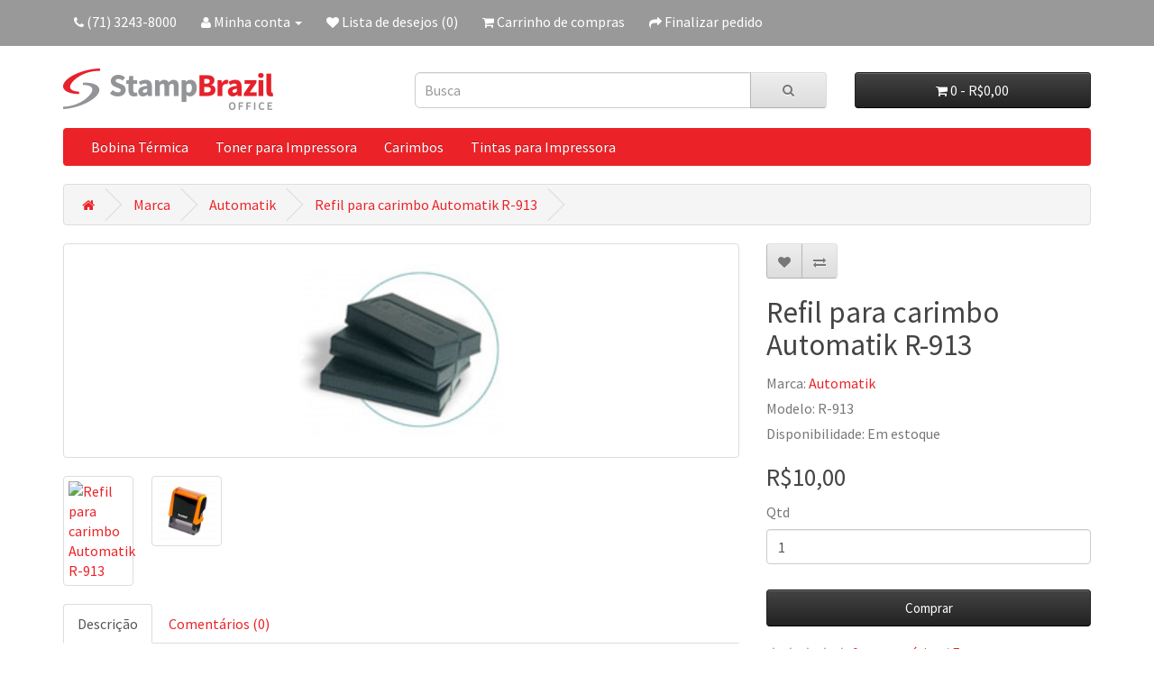

--- FILE ---
content_type: text/html; charset=utf-8
request_url: https://stampbrazil.com/automatik/R-913
body_size: 6894
content:
<!DOCTYPE html>
<!--[if IE]><![endif]-->
<!--[if IE 8 ]><html dir="ltr" lang="pt-br" class="ie8"><![endif]-->
<!--[if IE 9 ]><html dir="ltr" lang="pt-br" class="ie9"><![endif]-->
<!--[if (gt IE 9)|!(IE)]><!-->
<html dir="ltr" lang="pt-br">
<!--<![endif]-->
<head>
<meta charset="UTF-8" />
<meta name="viewport" content="width=device-width, initial-scale=1">
<meta http-equiv="X-UA-Compatible" content="IE=edge">
<title>Refil para carimbo Automatik R-913 – StampBrazil</title>
<base href="https://stampbrazil.com/" />
<meta name="description" content="Almofadas para carimbos automáticos e datadores autoentintado.
" />
<meta name="keywords" content= "Almofada para reposição, almofada de carimbos e datadores automáticos, almofada de carimbos 913, R-913, refis 913, almofada 58X22mm." />
<script src="catalog/view/javascript/jquery/jquery-2.1.1.min.js" type="text/javascript"></script>

					<script src="catalog/view/javascript/jquery/jquery.mask.min.js" type="text/javascript"></script>
				
<link href="catalog/view/javascript/bootstrap/css/bootstrap.min.css" rel="stylesheet" media="screen" />
<script src="catalog/view/javascript/bootstrap/js/bootstrap.min.js" type="text/javascript"></script>
<link href="catalog/view/javascript/font-awesome/css/font-awesome.min.css" rel="stylesheet" type="text/css" />
<link href="https://fonts.googleapis.com/css?family=Source+Sans+Pro:400,400i,600,600i,700&display=swap" rel="stylesheet">

<link href="catalog/view/theme/default/stylesheet/stylesheet.css" rel="stylesheet">
<link href="catalog/view/javascript/jquery/magnific/magnific-popup.css" type="text/css" rel="stylesheet" media="screen" />
<link href="catalog/view/javascript/jquery/datetimepicker/bootstrap-datetimepicker.min.css" type="text/css" rel="stylesheet" media="screen" />
<script src="catalog/view/javascript/common.js" type="text/javascript"></script>
<link href="https://stampbrazil.com/R-913" rel="canonical" />
<link href="https://stampbrazil.com/image/catalog/stampbrazil-favicon.png" rel="icon" />
<script src="catalog/view/javascript/jquery/magnific/jquery.magnific-popup.min.js" type="text/javascript"></script>
<script src="catalog/view/javascript/jquery/datetimepicker/moment.js" type="text/javascript"></script>
<script src="catalog/view/javascript/jquery/datetimepicker/bootstrap-datetimepicker.min.js" type="text/javascript"></script>
<script>
  (function(i,s,o,g,r,a,m){i['GoogleAnalyticsObject']=r;i[r]=i[r]||function(){
  (i[r].q=i[r].q||[]).push(arguments)},i[r].l=1*new Date();a=s.createElement(o),
  m=s.getElementsByTagName(o)[0];a.async=1;a.src=g;m.parentNode.insertBefore(a,m)
  })(window,document,'script','//www.google-analytics.com/analytics.js','ga');

  ga('create', 'UA-72774543-1', 'auto');
  ga('send', 'pageview');

</script><!--Start of Zopim Live Chat Script-->
<script type="text/javascript">
window.$zopim||(function(d,s){var z=$zopim=function(c){z._.push(c)},$=z.s=
d.createElement(s),e=d.getElementsByTagName(s)[0];z.set=function(o){z.set.
_.push(o)};z._=[];z.set._=[];$.async=!0;$.setAttribute("charset","utf-8");
$.src="//v2.zopim.com/?3fONFP3HtCWKydoCb7hvh4Llvp3KpyxY";z.t=+new Date;$.
type="text/javascript";e.parentNode.insertBefore($,e)})(document,"script");
</script>
<!--End of Zopim Live Chat Script-->
<!-- Global site tag (gtag.js) - AdWords: 1003880894 -->
<script async src="https://www.googletagmanager.com/gtag/js?id=AW-1003880894"></script>
<script>
  window.dataLayer = window.dataLayer || [];
  function gtag(){dataLayer.push(arguments);}
  gtag('js', new Date());
  gtag('config', 'AW-1003880894');
  gtag('event', 'page_view', {
  	'send_to': 'AW-1003880894',
    'ecomm_prodid': '62',
    'ecomm_pagetype': 'product',
    'ecomm_totalvalue': '10',
    'user_id': ''
  });
</script>

</head>
<body class="product-product-62">
<nav id="top">
  <div class="container">
            <div id="top-links" class="nav pull-left">
      <ul class="list-inline">
        <li><a href="https://stampbrazil.com/contato"><i class="fa fa-phone"></i></a> <span class="hidden-xs hidden-sm hidden-md">(71) 3243-8000</span></li>
        <li class="dropdown"><a href="https://stampbrazil.com/conta/minha-conta" title="Minha conta" class="dropdown-toggle" data-toggle="dropdown"><i class="fa fa-user"></i> <span class="hidden-xs hidden-sm hidden-md">Minha conta</span> <span class="caret"></span></a>
          <ul class="dropdown-menu dropdown-menu-left">
                        <li><a href="https://stampbrazil.com/conta/cadastro">Cadastre-se</a></li>
            <li><a href="https://stampbrazil.com/conta/acessar">Acessar</a></li>
                      </ul>
        </li>
        <li><a href="https://stampbrazil.com/conta/lista-desejos" id="wishlist-total" title="Lista de desejos (0)"><i class="fa fa-heart"></i> <span class="hidden-xs hidden-sm hidden-md">Lista de desejos (0)</span></a></li>
        <li><a href="https://stampbrazil.com/carrinho" title="Carrinho de compras"><i class="fa fa-shopping-cart"></i> <span class="hidden-xs hidden-sm hidden-md">Carrinho de compras</span></a></li>
        <li><a href="https://stampbrazil.com/carrinho/finalizar" title="Finalizar pedido"><i class="fa fa-share"></i> <span class="hidden-xs hidden-sm hidden-md">Finalizar pedido</span></a></li>
      </ul>
    </div>
  </div>
</nav>
<header>
  <div class="container">
    <div class="row">
      <div class="col-sm-4">
        <div id="logo">
                    <a href="https://stampbrazil.com/"><img src="https://stampbrazil.com/image/catalog/template/stampbrazil-logotipo-2019.png" title="Stamp Brazil" alt="Stamp Brazil" class="img-responsive" /></a>
                  </div>
      </div>
      <div class="col-sm-5"><div id="search" class="input-group">
  <input type="text" name="search" value="" placeholder="Busca" class="form-control input-lg" />
  <span class="input-group-btn">
    <button type="button" class="btn btn-default btn-lg"><i class="fa fa-search"></i></button>
  </span>
</div>      </div>
      <div class="col-sm-3"><div id="cart" class="btn-group btn-block">
  <button type="button" data-toggle="dropdown" data-loading-text="Carregando..." class="btn btn-inverse btn-block btn-lg dropdown-toggle"><i class="fa fa-shopping-cart"></i> <span id="cart-total">0 - R$0,00</span></button>
  <ul class="dropdown-menu pull-right">
        <li>
      <p class="text-center">Seu carrinho está vazio!</p>
    </li>
      </ul>
</div>
</div>
    </div>
  </div>
</header>
<div class="container">
  <nav id="menu" class="navbar">
    <div class="navbar-header"><span id="category" class="visible-xs">Departamentos</span>
      <button type="button" class="btn btn-navbar navbar-toggle" data-toggle="collapse" data-target=".navbar-ex1-collapse"><i class="fa fa-bars"></i></button>
    </div>
    <div class="collapse navbar-collapse navbar-ex1-collapse">
      <ul class="nav navbar-nav">
                        <li><a href="https://stampbrazil.com/bobina-termica">Bobina Térmica</a></li>
                                <li><a href="https://stampbrazil.com/toner-impressora">Toner para Impressora</a></li>
                                <li class="dropdown"><a href="https://stampbrazil.com/carimbos" class="dropdown-toggle" data-toggle="dropdown">Carimbos</a>
          <div class="dropdown-menu">
            <div class="dropdown-inner">
                            <ul class="list-unstyled">
                                <li><a href="https://stampbrazil.com/carimbos/carimbo-cnpj">Carimbo CNPJ (3)</a></li>
                                <li><a href="https://stampbrazil.com/carimbos/carimbo-datador-data-e-hora">Carimbo Datador (20)</a></li>
                                <li><a href="https://stampbrazil.com/carimbos/carimbo-numerador">Carimbo Numerador (12)</a></li>
                                <li><a href="https://stampbrazil.com/carimbos/linha-automatik">Linha Automatik (50)</a></li>
                                <li><a href="https://stampbrazil.com/carimbos/linha-shiny">Linha Shiny (61)</a></li>
                                <li><a href="https://stampbrazil.com/carimbos/linha-colop">Linha Colop (0)</a></li>
                                <li><a href="https://stampbrazil.com/carimbos/linha-premium">Linha Premium (37)</a></li>
                                <li><a href="https://stampbrazil.com/carimbos/carimbos-de-madeira">Linha de Carimbos de Madeira (10)</a></li>
                                <li><a href="https://stampbrazil.com/carimbos/tintas-especiais">Tintas Especiais (2)</a></li>
                                <li><a href="https://stampbrazil.com/carimbos/linha-trodat">Linha Trodat (0)</a></li>
                              </ul>
                          </div>
            <a href="https://stampbrazil.com/carimbos" class="see-all">Exibir Carimbos</a> </div>
        </li>
                                <li><a href="https://stampbrazil.com/linha-qualyink">Tintas para Impressora</a></li>
                      </ul>
    </div>
  </nav>
</div>
<div class="container">
  <ul class="breadcrumb">
        <li><a href="https://stampbrazil.com/"><i class="fa fa-home"></i></a></li>
        <li><a href="https://stampbrazil.com/marcas">Marca</a></li>
        <li><a href="https://stampbrazil.com/automatik">Automatik</a></li>
        <li><a href="https://stampbrazil.com/automatik/R-913">Refil para carimbo Automatik R-913</a></li>
      </ul>
  <div class="row">                <div id="content" class="col-sm-12">      <div class="row">
                                <div class="col-sm-8">
                    <ul class="thumbnails">
                        <li><a class="thumbnail" href="https://stampbrazil.com/image/cache/catalog/REFIL 911-500x500.JPG" title="Refil para carimbo Automatik R-913"><img src="https://stampbrazil.com/image/cache/catalog/REFIL 911-228x228.JPG" title="Refil para carimbo Automatik R-913" alt="Refil para carimbo Automatik R-913" /></a></li>
                                                <li class="image-additional"><a class="thumbnail" href="" title="Refil para carimbo Automatik R-913"> <img src="" title="Refil para carimbo Automatik R-913" alt="Refil para carimbo Automatik R-913" /></a></li>
                        <li class="image-additional"><a class="thumbnail" href="https://stampbrazil.com/image/cache/catalog/carimbo2-500x500.png" title="Refil para carimbo Automatik R-913"> <img src="https://stampbrazil.com/image/cache/catalog/carimbo2-74x74.png" title="Refil para carimbo Automatik R-913" alt="Refil para carimbo Automatik R-913" /></a></li>
                                  </ul>
                    <ul class="nav nav-tabs">
            <li class="active"><a href="#tab-description" data-toggle="tab">Descrição</a></li>
                                    <li><a href="#tab-review" data-toggle="tab">Comentários (0)</a></li>
                      </ul>
          <div class="tab-content">
            <div class="tab-pane active" id="tab-description"><ul>
<li>Almofada para reposição de carimbos e datadores automáticos;</li>
<li>Disponível em 4 cores.</li>
</ul></div>
                                    <div class="tab-pane" id="tab-review">
              <form class="form-horizontal" id="form-review">
                <div id="review"></div>
                <h2>Escreva um comentário</h2>
                                <div class="form-group required">
                  <div class="col-sm-12">
                    <label class="control-label" for="input-name">Seu nome</label>
                    <input type="text" name="name" value="" id="input-name" class="form-control" />
                  </div>
                </div>
                <div class="form-group required">
                  <div class="col-sm-12">
                    <label class="control-label" for="input-review">Seu comentário</label>
                    <textarea name="text" rows="5" id="input-review" class="form-control"></textarea>
                    <div class="help-block"><span class="text-danger">Nota:</span> O HTML não é traduzido!</div>
                  </div>
                </div>
                <div class="form-group required">
                  <div class="col-sm-12">
                    <label class="control-label">Avaliação</label>
                    &nbsp;&nbsp;&nbsp; Ruim&nbsp;
                    <input type="radio" name="rating" value="1" />
                    &nbsp;
                    <input type="radio" name="rating" value="2" />
                    &nbsp;
                    <input type="radio" name="rating" value="3" />
                    &nbsp;
                    <input type="radio" name="rating" value="4" />
                    &nbsp;
                    <input type="radio" name="rating" value="5" />
                    &nbsp;Bom</div>
                </div>
                <div class="form-group required">
    <label class="col-sm-2 control-label" for="input-captcha">Digite o código no campo abaixo</label>
  <div class="col-sm-10">
    <input type="text" name="captcha" id="input-captcha" class="form-control" />
    <img src="index.php?route=captcha/basic_captcha/captcha" alt="" />
      </div>
  </div>
                <div class="buttons clearfix">
                  <div class="pull-right">
                    <button type="button" id="button-review" data-loading-text="Carregando..." class="btn btn-primary">Continuar</button>
                  </div>
                </div>
                              </form>
            </div>
                      </div>
        </div>
                                <div class="col-sm-4">
          <div class="btn-group">
            <button type="button" data-toggle="tooltip" class="btn btn-default" title="Adicionar à lista de desejos" onclick="wishlist.add('62');"><i class="fa fa-heart"></i></button>
            <button type="button" data-toggle="tooltip" class="btn btn-default" title="Comparar este produto" onclick="compare.add('62');"><i class="fa fa-exchange"></i></button>
          </div>
          <h1>Refil para carimbo Automatik R-913</h1>
          <ul class="list-unstyled">
                        <li>Marca: <a href="https://stampbrazil.com/automatik">Automatik</a></li>
                        <li>Modelo: R-913</li>
                        <li>Disponibilidade: Em estoque</li>
          </ul>
                    <ul class="list-unstyled">
                        <li>
              <h2>R$10,00</h2>
            </li>
                                                          </ul>
                    <div id="product">
                                    <div class="form-group">
              <label class="control-label" for="input-quantity">Qtd</label>
              <input type="text" name="quantity" value="1" size="2" id="input-quantity" class="form-control" />
              <input type="hidden" name="product_id" value="62" />
              <br />
              <button type="button" id="button-cart" data-loading-text="Carregando..." class="btn btn-inverse btn-lg btn-block">Comprar</button>
            </div>
                      </div>
                    <div class="rating">
            <p>
                                          <span class="fa fa-stack"><i class="fa fa-star-o fa-stack-1x"></i></span>
                                                        <span class="fa fa-stack"><i class="fa fa-star-o fa-stack-1x"></i></span>
                                                        <span class="fa fa-stack"><i class="fa fa-star-o fa-stack-1x"></i></span>
                                                        <span class="fa fa-stack"><i class="fa fa-star-o fa-stack-1x"></i></span>
                                                        <span class="fa fa-stack"><i class="fa fa-star-o fa-stack-1x"></i></span>
                                          <a href="" onclick="$('a[href=\'#tab-review\']').trigger('click'); return false;">0 comentários</a> / <a href="" onclick="$('a[href=\'#tab-review\']').trigger('click'); return false;">Escreva um comentário</a></p>
            <hr>
            <!-- AddThis Button BEGIN -->
            <div class="addthis_toolbox addthis_default_style"><a class="addthis_button_facebook_like" fb:like:layout="button_count"></a> <a class="addthis_button_tweet"></a> <a class="addthis_button_pinterest_pinit"></a> <a class="addthis_counter addthis_pill_style"></a></div>
            <script type="text/javascript" src="//s7.addthis.com/js/300/addthis_widget.js#pubid=ra-515eeaf54693130e"></script>
            <!-- AddThis Button END -->
          </div>
                  </div>
      </div>
      
                                    <div class="related-products">
      	      <h3 style="margin-top: 5rem;">Produtos relacionados</h3>
      	      <div style="margin-top: 3rem;"></div>
      	      <div class="row">
      	              	              	              	              	              	        <div class="col-lg-3 col-md-3 col-sm-6 col-xs-12">
      	          <div class="product-thumb transition">
      	            <div class="image"><a href="https://stampbrazil.com/R-910"><img src="https://stampbrazil.com/image/cache/catalog/produtos/automatik/r911_01_1_-80x80.jpg" alt="Refil para carimbo Automatik R-910" title="Refil para carimbo Automatik R-910" class="img-responsive" /></a></div>
      	            <div class="caption">
      	              <h4><a href="https://stampbrazil.com/R-910">Refil para carimbo Automatik R-910</a></h4>
      	              <ul>
<li>Almofada para reposição de carimbos e datadores automáticos;</li>
<li>Disponível em 4 cores.</li>
</ul>..      	                    	                    	              <p class="price">
      	                      	                R$6,00      	                      	                      	              </p>
      	                    	            </div>
      	            <div class="button-group">
      	              <button type="button" onclick="cart.add('61', '1');"><span class="hidden-xs hidden-sm hidden-md">Comprar</span> <i class="fa fa-shopping-cart"></i></button>
      	              <button type="button" data-toggle="tooltip" title="Adicionar à lista de desejos" onclick="wishlist.add('61');"><i class="fa fa-heart"></i></button>
      	              <button type="button" data-toggle="tooltip" title="Comparar este produto" onclick="compare.add('61');"><i class="fa fa-exchange"></i></button>
      	            </div>
      	          </div>
      	        </div>
      	              	        <!--<div class="clearfix visible-md"></div>-->
      	              	              	              	              	              	              	        <div class="col-lg-3 col-md-3 col-sm-6 col-xs-12">
      	          <div class="product-thumb transition">
      	            <div class="image"><a href="https://stampbrazil.com/R-911"><img src="https://stampbrazil.com/image/cache/catalog/REFIL 911-80x80.JPG" alt="Refil para carimbo Automatik R-911" title="Refil para carimbo Automatik R-911" class="img-responsive" /></a></div>
      	            <div class="caption">
      	              <h4><a href="https://stampbrazil.com/R-911">Refil para carimbo Automatik R-911</a></h4>
      	              <ul>
<li>Almofada para reposição de carimbos e datadores automáticos;</li>
<li>Disponível em 4 cores.</li>
</ul>..      	                    	                    	              <p class="price">
      	                      	                R$6,00      	                      	                      	              </p>
      	                    	            </div>
      	            <div class="button-group">
      	              <button type="button" onclick="cart.add('79', '1');"><span class="hidden-xs hidden-sm hidden-md">Comprar</span> <i class="fa fa-shopping-cart"></i></button>
      	              <button type="button" data-toggle="tooltip" title="Adicionar à lista de desejos" onclick="wishlist.add('79');"><i class="fa fa-heart"></i></button>
      	              <button type="button" data-toggle="tooltip" title="Comparar este produto" onclick="compare.add('79');"><i class="fa fa-exchange"></i></button>
      	            </div>
      	          </div>
      	        </div>
      	              	              	              	              	              	              	        <div class="col-lg-3 col-md-3 col-sm-6 col-xs-12">
      	          <div class="product-thumb transition">
      	            <div class="image"><a href="https://stampbrazil.com/R-912"><img src="https://stampbrazil.com/image/cache/catalog/REFIL 911-80x80.JPG" alt="Refil para carimbo Automatik R-912" title="Refil para carimbo Automatik R-912" class="img-responsive" /></a></div>
      	            <div class="caption">
      	              <h4><a href="https://stampbrazil.com/R-912">Refil para carimbo Automatik R-912</a></h4>
      	              <ul>
<li>Almofada para reposição de carimbos e datadores automáticos;</li>
<li>Disponível em 4 cores.</li>
</ul>..      	                    	                    	              <p class="price">
      	                      	                R$8,00      	                      	                      	              </p>
      	                    	            </div>
      	            <div class="button-group">
      	              <button type="button" onclick="cart.add('81', '1');"><span class="hidden-xs hidden-sm hidden-md">Comprar</span> <i class="fa fa-shopping-cart"></i></button>
      	              <button type="button" data-toggle="tooltip" title="Adicionar à lista de desejos" onclick="wishlist.add('81');"><i class="fa fa-heart"></i></button>
      	              <button type="button" data-toggle="tooltip" title="Comparar este produto" onclick="compare.add('81');"><i class="fa fa-exchange"></i></button>
      	            </div>
      	          </div>
      	        </div>
      	              	              	              	              	              	              	        <div class="col-lg-3 col-md-3 col-sm-6 col-xs-12">
      	          <div class="product-thumb transition">
      	            <div class="image"><a href="https://stampbrazil.com/R-914"><img src="https://stampbrazil.com/image/cache/catalog/AL914-80x80.png" alt="Refil para carimbo Automatik R-914" title="Refil para carimbo Automatik R-914" class="img-responsive" /></a></div>
      	            <div class="caption">
      	              <h4><a href="https://stampbrazil.com/R-914">Refil para carimbo Automatik R-914</a></h4>
      	              <ul>
<li>Almofada para reposição de carimbos e datadores automáticos;</li>
<li>Disponível em 4 cores.</li>
</ul>..      	                    	                    	              <p class="price">
      	                      	                R$10,00      	                      	                      	              </p>
      	                    	            </div>
      	            <div class="button-group">
      	              <button type="button" onclick="cart.add('82', '1');"><span class="hidden-xs hidden-sm hidden-md">Comprar</span> <i class="fa fa-shopping-cart"></i></button>
      	              <button type="button" data-toggle="tooltip" title="Adicionar à lista de desejos" onclick="wishlist.add('82');"><i class="fa fa-heart"></i></button>
      	              <button type="button" data-toggle="tooltip" title="Comparar este produto" onclick="compare.add('82');"><i class="fa fa-exchange"></i></button>
      	            </div>
      	          </div>
      	        </div>
      	              	              	              	              	              	              	        <div class="col-lg-3 col-md-3 col-sm-6 col-xs-12">
      	          <div class="product-thumb transition">
      	            <div class="image"><a href="https://stampbrazil.com/R-915"><img src="https://stampbrazil.com/image/cache/catalog/REFIL 911-80x80.JPG" alt="Refil para carimbo Automatik R-915" title="Refil para carimbo Automatik R-915" class="img-responsive" /></a></div>
      	            <div class="caption">
      	              <h4><a href="https://stampbrazil.com/R-915">Refil para carimbo Automatik R-915</a></h4>
      	              <ul>
<li>Almofada para reposição de carimbos e datadores automáticos;</li>
<li>Disponível em 4 cores.</li>
</ul>..      	                    	                    	              <p class="price">
      	                      	                R$14,00      	                      	                      	              </p>
      	                    	            </div>
      	            <div class="button-group">
      	              <button type="button" onclick="cart.add('83', '1');"><span class="hidden-xs hidden-sm hidden-md">Comprar</span> <i class="fa fa-shopping-cart"></i></button>
      	              <button type="button" data-toggle="tooltip" title="Adicionar à lista de desejos" onclick="wishlist.add('83');"><i class="fa fa-heart"></i></button>
      	              <button type="button" data-toggle="tooltip" title="Comparar este produto" onclick="compare.add('83');"><i class="fa fa-exchange"></i></button>
      	            </div>
      	          </div>
      	        </div>
      	              	        <!--<div class="clearfix visible-md"></div>-->
      	              	              	              	              	              	              	        <div class="col-lg-3 col-md-3 col-sm-6 col-xs-12">
      	          <div class="product-thumb transition">
      	            <div class="image"><a href="https://stampbrazil.com/R-953"><img src="https://stampbrazil.com/image/cache/catalog/REFIL 911-80x80.JPG" alt="Refil para carimbo Automatik R-953" title="Refil para carimbo Automatik R-953" class="img-responsive" /></a></div>
      	            <div class="caption">
      	              <h4><a href="https://stampbrazil.com/R-953">Refil para carimbo Automatik R-953</a></h4>
      	              <ul>
<li>Almofada para reposição de carimbos e datadores automáticos;</li>
<li>Disponível em 4 cores.</li>
</ul>..      	                    	                    	              <p class="price">
      	                      	                R$10,18      	                      	                      	              </p>
      	                    	            </div>
      	            <div class="button-group">
      	              <button type="button" onclick="cart.add('84', '1');"><span class="hidden-xs hidden-sm hidden-md">Comprar</span> <i class="fa fa-shopping-cart"></i></button>
      	              <button type="button" data-toggle="tooltip" title="Adicionar à lista de desejos" onclick="wishlist.add('84');"><i class="fa fa-heart"></i></button>
      	              <button type="button" data-toggle="tooltip" title="Comparar este produto" onclick="compare.add('84');"><i class="fa fa-exchange"></i></button>
      	            </div>
      	          </div>
      	        </div>
      	              	              	              	              	              	              	        <div class="col-lg-3 col-md-3 col-sm-6 col-xs-12">
      	          <div class="product-thumb transition">
      	            <div class="image"><a href="https://stampbrazil.com/R-946"><img src="https://stampbrazil.com/image/cache/catalog/REFIL 911-80x80.JPG" alt="Refil para carimbo Automatik R-946" title="Refil para carimbo Automatik R-946" class="img-responsive" /></a></div>
      	            <div class="caption">
      	              <h4><a href="https://stampbrazil.com/R-946">Refil para carimbo Automatik R-946</a></h4>
      	              <ul>
<li>Almofada para reposição de carimbos e datadores automáticos;</li>
<li>Disponível em 4 cores.</li>
</ul>..      	                    	                    	              <p class="price">
      	                      	                R$14,25      	                      	                      	              </p>
      	                    	            </div>
      	            <div class="button-group">
      	              <button type="button" onclick="cart.add('85', '1');"><span class="hidden-xs hidden-sm hidden-md">Comprar</span> <i class="fa fa-shopping-cart"></i></button>
      	              <button type="button" data-toggle="tooltip" title="Adicionar à lista de desejos" onclick="wishlist.add('85');"><i class="fa fa-heart"></i></button>
      	              <button type="button" data-toggle="tooltip" title="Comparar este produto" onclick="compare.add('85');"><i class="fa fa-exchange"></i></button>
      	            </div>
      	          </div>
      	        </div>
      	              	              	              	              	              	              	        <div class="col-lg-3 col-md-3 col-sm-6 col-xs-12">
      	          <div class="product-thumb transition">
      	            <div class="image"><a href="https://stampbrazil.com/R-940"><img src="https://stampbrazil.com/image/cache/catalog/AL940-80x80.png" alt="Refil para carimbo Automatik R-940" title="Refil para carimbo Automatik R-940" class="img-responsive" /></a></div>
      	            <div class="caption">
      	              <h4><a href="https://stampbrazil.com/R-940">Refil para carimbo Automatik R-940</a></h4>
      	              <ul><li>Almofada para reposição de carimbos e datadores automáticos;</li><li>Disponível em 3 cores.</li></ul>..      	                    	                    	              <p class="price">
      	                      	                R$14,00      	                      	                      	              </p>
      	                    	            </div>
      	            <div class="button-group">
      	              <button type="button" onclick="cart.add('86', '1');"><span class="hidden-xs hidden-sm hidden-md">Comprar</span> <i class="fa fa-shopping-cart"></i></button>
      	              <button type="button" data-toggle="tooltip" title="Adicionar à lista de desejos" onclick="wishlist.add('86');"><i class="fa fa-heart"></i></button>
      	              <button type="button" data-toggle="tooltip" title="Comparar este produto" onclick="compare.add('86');"><i class="fa fa-exchange"></i></button>
      	            </div>
      	          </div>
      	        </div>
      	              	              	              	              	              	              	        <div class="col-lg-3 col-md-3 col-sm-6 col-xs-12">
      	          <div class="product-thumb transition">
      	            <div class="image"><a href="https://stampbrazil.com/R-412"><img src="https://stampbrazil.com/image/cache/catalog/AL914-80x80.png" alt="Refil para carimbo Automatik R-412" title="Refil para carimbo Automatik R-412" class="img-responsive" /></a></div>
      	            <div class="caption">
      	              <h4><a href="https://stampbrazil.com/R-412">Refil para carimbo Automatik R-412</a></h4>
      	              <ul>
<li>Almofada para reposição de carimbos e datadores automáticos;</li>
<li>Disponível em 4 cores.</li>
</ul>..      	                    	                    	              <p class="price">
      	                      	                R$8,00      	                      	                      	              </p>
      	                    	            </div>
      	            <div class="button-group">
      	              <button type="button" onclick="cart.add('87', '1');"><span class="hidden-xs hidden-sm hidden-md">Comprar</span> <i class="fa fa-shopping-cart"></i></button>
      	              <button type="button" data-toggle="tooltip" title="Adicionar à lista de desejos" onclick="wishlist.add('87');"><i class="fa fa-heart"></i></button>
      	              <button type="button" data-toggle="tooltip" title="Comparar este produto" onclick="compare.add('87');"><i class="fa fa-exchange"></i></button>
      	            </div>
      	          </div>
      	        </div>
      	              	        <!--<div class="clearfix visible-md"></div>-->
      	              	              	              	      </div>
            </div>
              	</div>

      

    </div>
</div>
<script type="text/javascript"><!--
$('select[name=\'recurring_id\'], input[name="quantity"]').change(function(){
	$.ajax({
		url: 'index.php?route=product/product/getRecurringDescription',
		type: 'post',
		data: $('input[name=\'product_id\'], input[name=\'quantity\'], select[name=\'recurring_id\']'),
		dataType: 'json',
		beforeSend: function() {
			$('#recurring-description').html('');
		},
		success: function(json) {
			$('.alert, .text-danger').remove();

			if (json['success']) {
				$('#recurring-description').html(json['success']);
			}
		}
	});
});
//--></script>
<script type="text/javascript"><!--
$('#button-cart').on('click', function() {
	$.ajax({
		url: 'index.php?route=checkout/cart/add',
		type: 'post',
		data: $('#product input[type=\'text\'], #product input[type=\'hidden\'], #product input[type=\'radio\']:checked, #product input[type=\'checkbox\']:checked, #product select, #product textarea'),
		dataType: 'json',
		beforeSend: function() {
			$('#button-cart').button('loading');
		},
		complete: function() {
			$('#button-cart').button('reset');
		},
		success: function(json) {
			$('.alert, .text-danger').remove();
			$('.form-group').removeClass('has-error');

			if (json['error']) {
				if (json['error']['option']) {
					for (i in json['error']['option']) {
						var element = $('#input-option' + i.replace('_', '-'));

						if (element.parent().hasClass('input-group')) {
							element.parent().after('<div class="text-danger">' + json['error']['option'][i] + '</div>');
						} else {
							element.after('<div class="text-danger">' + json['error']['option'][i] + '</div>');
						}
					}
				}

				if (json['error']['recurring']) {
					$('select[name=\'recurring_id\']').after('<div class="text-danger">' + json['error']['recurring'] + '</div>');
				}

				// Highlight any found errors
				$('.text-danger').parent().addClass('has-error');
			}

			if (json['success']) {

				$('.breadcrumb').after('<div class="alert alert-success">' + json['success'] + '<button type="button" class="close" data-dismiss="alert">&times;</button></div>');

				$('#cart > button').html('<i class="fa fa-shopping-cart"></i> ' + json['total']);

				$('html, body').animate({ scrollTop: 0 }, 'slow');

				$('#cart > ul').load('index.php?route=common/cart/info ul li');

				setTimeout(function(){
					window.location.href = "/index.php?route=checkout/cart";
				},500);
			}
		},

        error: function(xhr, ajaxOptions, thrownError) {
            alert(thrownError + "\r\n" + xhr.statusText + "\r\n" + xhr.responseText);
        }
	});
});
//--></script>
<script type="text/javascript"><!--
$('.date').datetimepicker({
	pickTime: false
});

$('.datetime').datetimepicker({
	pickDate: true,
	pickTime: true
});

$('.time').datetimepicker({
	pickDate: false
});

$('button[id^=\'button-upload\']').on('click', function() {
	var node = this;

	$('#form-upload').remove();

	$('body').prepend('<form enctype="multipart/form-data" id="form-upload" style="display: none;"><input type="file" name="file" /></form>');

	$('#form-upload input[name=\'file\']').trigger('click');

	if (typeof timer != 'undefined') {
    	clearInterval(timer);
	}

	timer = setInterval(function() {
		if ($('#form-upload input[name=\'file\']').val() != '') {
			clearInterval(timer);

			$.ajax({
				url: 'index.php?route=tool/upload',
				type: 'post',
				dataType: 'json',
				data: new FormData($('#form-upload')[0]),
				cache: false,
				contentType: false,
				processData: false,
				beforeSend: function() {
					$(node).button('loading');
				},
				complete: function() {
					$(node).button('reset');
				},
				success: function(json) {
					$('.text-danger').remove();

					if (json['error']) {
						$(node).parent().find('input').after('<div class="text-danger">' + json['error'] + '</div>');
					}

					if (json['success']) {
						alert(json['success']);

						$(node).parent().find('input').attr('value', json['code']);
					}
				},
				error: function(xhr, ajaxOptions, thrownError) {
					alert(thrownError + "\r\n" + xhr.statusText + "\r\n" + xhr.responseText);
				}
			});
		}
	}, 500);
});
//--></script>
<script type="text/javascript"><!--
$('#review').delegate('.pagination a', 'click', function(e) {
    e.preventDefault();

    $('#review').fadeOut('slow');

    $('#review').load(this.href);

    $('#review').fadeIn('slow');
});

$('#review').load('index.php?route=product/product/review&product_id=62');

$('#button-review').on('click', function() {
	$.ajax({
		url: 'index.php?route=product/product/write&product_id=62',
		type: 'post',
		dataType: 'json',
		data: $("#form-review").serialize(),
		beforeSend: function() {
			$('#button-review').button('loading');
		},
		complete: function() {
			$('#button-review').button('reset');
		},
		success: function(json) {
			$('.alert-success, .alert-danger').remove();

			if (json['error']) {
				$('#review').after('<div class="alert alert-danger"><i class="fa fa-exclamation-circle"></i> ' + json['error'] + '</div>');
			}

			if (json['success']) {
				$('#review').after('<div class="alert alert-success"><i class="fa fa-check-circle"></i> ' + json['success'] + '</div>');

				$('input[name=\'name\']').val('');
				$('textarea[name=\'text\']').val('');
				$('input[name=\'rating\']:checked').prop('checked', false);
			}
		}
	});
});

$(document).ready(function() {
	$('.thumbnails').magnificPopup({
		type:'image',
		delegate: 'a',
		gallery: {
			enabled:true
		}
	});
});
//--></script>
<footer>
  <div class="container">
    <div class="row">
            <div class="col-sm-2">
        <h5>Informações</h5>
        <ul class="list-unstyled">
                    <li><a href="https://stampbrazil.com/institucional">Institucional</a></li>
                    <li><a href="https://stampbrazil.com/entrega">Informações de Entrega</a></li>
                    <li><a href="https://stampbrazil.com/politica-de-privacidade">Política de Privacidade</a></li>
                    <li><a href="https://stampbrazil.com/termos-de-uso">Termos de Uso</a></li>
                    <li><a href="https://stampbrazil.com/trocas-e-devolucoes">Trocas e Devoluções</a></li>
                  </ul>
      </div>
            <div class="col-sm-2">
        <h5>Serviços ao cliente</h5>
        <ul class="list-unstyled">
          <li><a href="https://stampbrazil.com/contato">Entre em contato</a></li>
          <li><a href="https://stampbrazil.com/conta/devolucoes/cadastro">Solicitar devolução</a></li>
          <li><a href="https://stampbrazil.com/mapa-site">Mapa do site</a></li>
        </ul>
      </div>
      <div class="col-sm-2">
        <h5>Outros serviços</h5>
        <ul class="list-unstyled">
          <li><a href="https://stampbrazil.com/marcas">Produtos por marca</a></li>
          <li><a href="https://stampbrazil.com/conta/vale-presentes/comprar">Comprar vale presentes</a></li>
          <li><a href="https://stampbrazil.com/afiliados/conta">Programa de afiliados</a></li>
          <li><a href="https://stampbrazil.com/promocoes">Produtos em promoção</a></li>
        </ul>
      </div>
      <div class="col-sm-2">
        <h5>Minha conta</h5>
        <ul class="list-unstyled">
          <li><a href="https://stampbrazil.com/conta/minha-conta">Minha conta</a></li>
          <li><a href="https://stampbrazil.com/conta/historico">Histórico de pedidos</a></li>
          <li><a href="https://stampbrazil.com/conta/lista-desejos">Lista de desejos</a></li>
          <li><a href="https://stampbrazil.com/conta/informativo">Informativo</a></li>
        </ul>
      </div>
      <div class="col-sm-3">
        <h5>Atendimento</h5>
        <ul class="list-unstyled">
          <li><i class="fa fa-phone" style="font-size: 13px;"></i> (71) 3243-8000</li>
          <li>
            <i class="fa fa-map-marker" style="font-size: 13px;"></i> Rua Metódio Coelho, Nº 91<br>
            Ed. Prado Empresarial - Loja 1<br>
            Parque Bela Vista - Salvador-Bahia,<br>
            CEP 40.279-120
          </li>
          <li><i class="fa fa-envelope-o" style="font-size: 13px;"></i> contato@stampbrazil.com</li>
        </ul>
      </div>
    </div>
    <hr>
    <div class="row social">
        <div class="col-xs-12 col-sm-7">
            <p>© 2021 Stamp Brazil</p>
        </div>
        <div class="col-xs-12 col-sm-5">
        	<div class="pull-right">
        	<p class="pull-left">Acompanhe nas redes sociais</p>
            <ul class="pull-left">
                <li><a target="_blank" href="https://www.facebook.com/StampBr/"><i class="fa fa-facebook-square"></i></a></li>
                <li><a target="_blank" href="https://www.instagram.com/stampbrazil/"><i class="fa fa-instagram"></i></a></li>
                <li><a target="_blank" href="https://www.youtube.com/channel/UC2JhZdQ969tr2RGM6GB9OSg"><i class="fa fa-youtube"></i></a></li>
            </ul>
            </div>
        </div>
    </div>
  </div>
</footer>
</body></html>

--- FILE ---
content_type: text/plain
request_url: https://www.google-analytics.com/j/collect?v=1&_v=j102&a=1379004562&t=pageview&_s=1&dl=https%3A%2F%2Fstampbrazil.com%2Fautomatik%2FR-913&ul=en-us%40posix&dt=Refil%20para%20carimbo%20Automatik%20R-913%20%E2%80%93%20StampBrazil&sr=1280x720&vp=1280x720&_u=IEBAAEABAAAAACAAI~&jid=211579854&gjid=1781265512&cid=2129695915.1769281780&tid=UA-72774543-1&_gid=959050414.1769281780&_r=1&_slc=1&z=476944400
body_size: -450
content:
2,cG-9DNCFEP44R